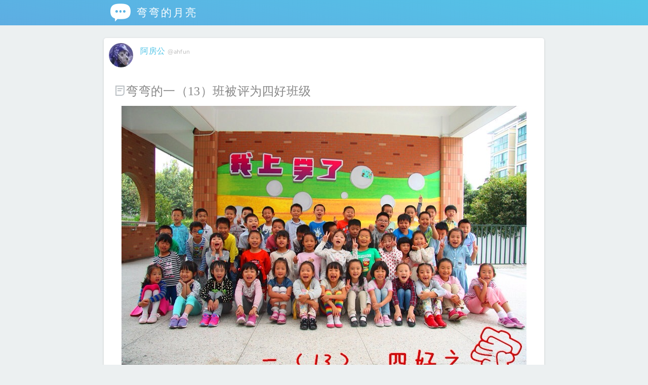

--- FILE ---
content_type: text/html; charset=UTF-8
request_url: https://www.mywanwan.com/1526.html
body_size: 13685
content:
<!DOCTYPE html>
<html lang="zh-Hans">
<head>
<meta http-equiv="Content-Type" content="text/html; charset=UTF-8" />
<meta name="renderer" content="webkit">
<meta name="viewport" content="width=device-width, initial-scale=1, viewport-fit=cover, shrink-to-fit=no" />
<meta name="apple-mobile-web-app-status-bar-style" content="black" />
<meta name="mobile-web-app-capable" content="yes" />
<meta name="apple-mobile-web-app-capable" content="yes" />
<meta name="apple-mobile-web-app-title" content="KeepMins" />
<meta name="application-name" content="弯弯的月亮">
<meta name="msapplication-starturl" content="https://www.mywanwan.com/">
<meta name="theme-color" content="#1a1a1c" />
<meta name="twitter:image" content="http://www.mywanwan.com/wp-content/uploads/2014/09/IMG_1524.jpg" />
<link rel="apple-touch-icon-precomposed" href="https://www.mywanwan.com/wp-content/themes/keep-minutes-2/assets/images/iosicon.png">
<link rel="manifest" href="https://www.mywanwan.com/wp-content/themes/keep-minutes-2/manifest.json.php">
<title>弯弯的一（13）班被评为四好班级 &#8211; 弯弯的月亮</title>
<meta name='robots' content='max-image-preview:large' />
<script>
var ajaxUrl                 = "https://www.mywanwan.com/wp-admin/admin-ajax.php?p2ajax=true";
var ajaxReadUrl             = "https://www.mywanwan.com/feed/p2.ajax?p2ajax=true";
var updateRate              = "30000"; // 30 seconds
var nonce                   = "f978246f16";
var login_url               = "https://www.mywanwan.com/wp-login.php?redirect_to=https%3A%2F%2Fwww.mywanwan.com%2F1526.html";
var templateDir             = "https://www.mywanwan.com/wp-content/themes/keep-minutes-2";
var isFirstFrontPage        = 0;
var isFrontPage             = 0;
var isSingle                = 1;
var isPage                  = 0;
var pageTemplate	        = "page";
var isArchive		        = 0;
var isSearch		        = 0;
var isUserLoggedIn          = 0;
var prologueTagsuggest      = 1;
var prologuePostsUpdates    = 1;
var prologueCommentsUpdates = 1;
var lastPostId 				= 2298;
var getPostsUpdate          = 0;
var getCommentsUpdate       = 0;
var hasIdentity				= 0;
var mediabox       			= 0;
var inlineEditPosts         = 1;
var inlineEditComments      = 1;
var wpUrl                   = "https://www.mywanwan.com";
var rssUrl                  = "https://www.mywanwan.com/feed";
var pageLoadTime            = "2026-01-15 18:36:50";
var commentsOnPost          = new Array;
var postsOnPage             = new Array;
var postsOnPageQS           = '';
var currPost                = -1;
var currComment             = -1;
var commentLoop             = false;
var lcwidget                = false;
var hidecomments            = false;
var commentsLists           = '';
var newUnseenUpdates        = 0;
var mentionData             = null;
var p2CurrentVersion        = 6;
var p2StoredVersion         = 6;
var wpLocale 				= {"month":["1 \u6708","2 \u6708","3 \u6708","4 \u6708","5 \u6708","6 \u6708","7 \u6708","8 \u6708","9 \u6708","10 \u6708","11 \u6708","12 \u6708"],"monthabbrev":["1 \u6708","2 \u6708","3 \u6708","4 \u6708","5 \u6708","6 \u6708","7 \u6708","8 \u6708","9 \u6708","10 \u6708","11 \u6708","12 \u6708"],"weekday":["\u661f\u671f\u65e5","\u661f\u671f\u4e00","\u661f\u671f\u4e8c","\u661f\u671f\u4e09","\u661f\u671f\u56db","\u661f\u671f\u4e94","\u661f\u671f\u516d"],"weekdayabbrev":["\u5468\u65e5","\u5468\u4e00","\u5468\u4e8c","\u5468\u4e09","\u5468\u56db","\u5468\u4e94","\u5468\u516d"]};
</script>
<link rel='dns-prefetch' href='//www.mywanwan.com' />
<link rel='dns-prefetch' href='//cdn.staticfile.org' />
<link rel="alternate" type="application/rss+xml" title="弯弯的月亮 &raquo; Feed" href="https://www.mywanwan.com/feed" />
<link rel="alternate" type="application/rss+xml" title="弯弯的月亮 &raquo; 评论 Feed" href="https://www.mywanwan.com/comments/feed" />
<link rel="alternate" type="application/rss+xml" title="弯弯的月亮 &raquo; 弯弯的一（13）班被评为四好班级 评论 Feed" href="https://www.mywanwan.com/1526.html/feed" />
<link rel="alternate" title="oEmbed (JSON)" type="application/json+oembed" href="https://www.mywanwan.com/wp-json/oembed/1.0/embed?url=https%3A%2F%2Fwww.mywanwan.com%2F1526.html" />
<link rel="alternate" title="oEmbed (XML)" type="text/xml+oembed" href="https://www.mywanwan.com/wp-json/oembed/1.0/embed?url=https%3A%2F%2Fwww.mywanwan.com%2F1526.html&#038;format=xml" />
<style id='wp-img-auto-sizes-contain-inline-css'>
img:is([sizes=auto i],[sizes^="auto," i]){contain-intrinsic-size:3000px 1500px}
/*# sourceURL=wp-img-auto-sizes-contain-inline-css */
</style>
<style id='wp-emoji-styles-inline-css'>

	img.wp-smiley, img.emoji {
		display: inline !important;
		border: none !important;
		box-shadow: none !important;
		height: 1em !important;
		width: 1em !important;
		margin: 0 0.07em !important;
		vertical-align: -0.1em !important;
		background: none !important;
		padding: 0 !important;
	}
/*# sourceURL=wp-emoji-styles-inline-css */
</style>
<style id='wp-block-library-inline-css'>
:root{--wp-block-synced-color:#7a00df;--wp-block-synced-color--rgb:122,0,223;--wp-bound-block-color:var(--wp-block-synced-color);--wp-editor-canvas-background:#ddd;--wp-admin-theme-color:#007cba;--wp-admin-theme-color--rgb:0,124,186;--wp-admin-theme-color-darker-10:#006ba1;--wp-admin-theme-color-darker-10--rgb:0,107,160.5;--wp-admin-theme-color-darker-20:#005a87;--wp-admin-theme-color-darker-20--rgb:0,90,135;--wp-admin-border-width-focus:2px}@media (min-resolution:192dpi){:root{--wp-admin-border-width-focus:1.5px}}.wp-element-button{cursor:pointer}:root .has-very-light-gray-background-color{background-color:#eee}:root .has-very-dark-gray-background-color{background-color:#313131}:root .has-very-light-gray-color{color:#eee}:root .has-very-dark-gray-color{color:#313131}:root .has-vivid-green-cyan-to-vivid-cyan-blue-gradient-background{background:linear-gradient(135deg,#00d084,#0693e3)}:root .has-purple-crush-gradient-background{background:linear-gradient(135deg,#34e2e4,#4721fb 50%,#ab1dfe)}:root .has-hazy-dawn-gradient-background{background:linear-gradient(135deg,#faaca8,#dad0ec)}:root .has-subdued-olive-gradient-background{background:linear-gradient(135deg,#fafae1,#67a671)}:root .has-atomic-cream-gradient-background{background:linear-gradient(135deg,#fdd79a,#004a59)}:root .has-nightshade-gradient-background{background:linear-gradient(135deg,#330968,#31cdcf)}:root .has-midnight-gradient-background{background:linear-gradient(135deg,#020381,#2874fc)}:root{--wp--preset--font-size--normal:16px;--wp--preset--font-size--huge:42px}.has-regular-font-size{font-size:1em}.has-larger-font-size{font-size:2.625em}.has-normal-font-size{font-size:var(--wp--preset--font-size--normal)}.has-huge-font-size{font-size:var(--wp--preset--font-size--huge)}.has-text-align-center{text-align:center}.has-text-align-left{text-align:left}.has-text-align-right{text-align:right}.has-fit-text{white-space:nowrap!important}#end-resizable-editor-section{display:none}.aligncenter{clear:both}.items-justified-left{justify-content:flex-start}.items-justified-center{justify-content:center}.items-justified-right{justify-content:flex-end}.items-justified-space-between{justify-content:space-between}.screen-reader-text{border:0;clip-path:inset(50%);height:1px;margin:-1px;overflow:hidden;padding:0;position:absolute;width:1px;word-wrap:normal!important}.screen-reader-text:focus{background-color:#ddd;clip-path:none;color:#444;display:block;font-size:1em;height:auto;left:5px;line-height:normal;padding:15px 23px 14px;text-decoration:none;top:5px;width:auto;z-index:100000}html :where(.has-border-color){border-style:solid}html :where([style*=border-top-color]){border-top-style:solid}html :where([style*=border-right-color]){border-right-style:solid}html :where([style*=border-bottom-color]){border-bottom-style:solid}html :where([style*=border-left-color]){border-left-style:solid}html :where([style*=border-width]){border-style:solid}html :where([style*=border-top-width]){border-top-style:solid}html :where([style*=border-right-width]){border-right-style:solid}html :where([style*=border-bottom-width]){border-bottom-style:solid}html :where([style*=border-left-width]){border-left-style:solid}html :where(img[class*=wp-image-]){height:auto;max-width:100%}:where(figure){margin:0 0 1em}html :where(.is-position-sticky){--wp-admin--admin-bar--position-offset:var(--wp-admin--admin-bar--height,0px)}@media screen and (max-width:600px){html :where(.is-position-sticky){--wp-admin--admin-bar--position-offset:0px}}

/*# sourceURL=wp-block-library-inline-css */
</style><style id='global-styles-inline-css'>
:root{--wp--preset--aspect-ratio--square: 1;--wp--preset--aspect-ratio--4-3: 4/3;--wp--preset--aspect-ratio--3-4: 3/4;--wp--preset--aspect-ratio--3-2: 3/2;--wp--preset--aspect-ratio--2-3: 2/3;--wp--preset--aspect-ratio--16-9: 16/9;--wp--preset--aspect-ratio--9-16: 9/16;--wp--preset--color--black: #000000;--wp--preset--color--cyan-bluish-gray: #abb8c3;--wp--preset--color--white: #ffffff;--wp--preset--color--pale-pink: #f78da7;--wp--preset--color--vivid-red: #cf2e2e;--wp--preset--color--luminous-vivid-orange: #ff6900;--wp--preset--color--luminous-vivid-amber: #fcb900;--wp--preset--color--light-green-cyan: #7bdcb5;--wp--preset--color--vivid-green-cyan: #00d084;--wp--preset--color--pale-cyan-blue: #8ed1fc;--wp--preset--color--vivid-cyan-blue: #0693e3;--wp--preset--color--vivid-purple: #9b51e0;--wp--preset--gradient--vivid-cyan-blue-to-vivid-purple: linear-gradient(135deg,rgb(6,147,227) 0%,rgb(155,81,224) 100%);--wp--preset--gradient--light-green-cyan-to-vivid-green-cyan: linear-gradient(135deg,rgb(122,220,180) 0%,rgb(0,208,130) 100%);--wp--preset--gradient--luminous-vivid-amber-to-luminous-vivid-orange: linear-gradient(135deg,rgb(252,185,0) 0%,rgb(255,105,0) 100%);--wp--preset--gradient--luminous-vivid-orange-to-vivid-red: linear-gradient(135deg,rgb(255,105,0) 0%,rgb(207,46,46) 100%);--wp--preset--gradient--very-light-gray-to-cyan-bluish-gray: linear-gradient(135deg,rgb(238,238,238) 0%,rgb(169,184,195) 100%);--wp--preset--gradient--cool-to-warm-spectrum: linear-gradient(135deg,rgb(74,234,220) 0%,rgb(151,120,209) 20%,rgb(207,42,186) 40%,rgb(238,44,130) 60%,rgb(251,105,98) 80%,rgb(254,248,76) 100%);--wp--preset--gradient--blush-light-purple: linear-gradient(135deg,rgb(255,206,236) 0%,rgb(152,150,240) 100%);--wp--preset--gradient--blush-bordeaux: linear-gradient(135deg,rgb(254,205,165) 0%,rgb(254,45,45) 50%,rgb(107,0,62) 100%);--wp--preset--gradient--luminous-dusk: linear-gradient(135deg,rgb(255,203,112) 0%,rgb(199,81,192) 50%,rgb(65,88,208) 100%);--wp--preset--gradient--pale-ocean: linear-gradient(135deg,rgb(255,245,203) 0%,rgb(182,227,212) 50%,rgb(51,167,181) 100%);--wp--preset--gradient--electric-grass: linear-gradient(135deg,rgb(202,248,128) 0%,rgb(113,206,126) 100%);--wp--preset--gradient--midnight: linear-gradient(135deg,rgb(2,3,129) 0%,rgb(40,116,252) 100%);--wp--preset--font-size--small: 13px;--wp--preset--font-size--medium: 20px;--wp--preset--font-size--large: 36px;--wp--preset--font-size--x-large: 42px;--wp--preset--spacing--20: 0.44rem;--wp--preset--spacing--30: 0.67rem;--wp--preset--spacing--40: 1rem;--wp--preset--spacing--50: 1.5rem;--wp--preset--spacing--60: 2.25rem;--wp--preset--spacing--70: 3.38rem;--wp--preset--spacing--80: 5.06rem;--wp--preset--shadow--natural: 6px 6px 9px rgba(0, 0, 0, 0.2);--wp--preset--shadow--deep: 12px 12px 50px rgba(0, 0, 0, 0.4);--wp--preset--shadow--sharp: 6px 6px 0px rgba(0, 0, 0, 0.2);--wp--preset--shadow--outlined: 6px 6px 0px -3px rgb(255, 255, 255), 6px 6px rgb(0, 0, 0);--wp--preset--shadow--crisp: 6px 6px 0px rgb(0, 0, 0);}:where(.is-layout-flex){gap: 0.5em;}:where(.is-layout-grid){gap: 0.5em;}body .is-layout-flex{display: flex;}.is-layout-flex{flex-wrap: wrap;align-items: center;}.is-layout-flex > :is(*, div){margin: 0;}body .is-layout-grid{display: grid;}.is-layout-grid > :is(*, div){margin: 0;}:where(.wp-block-columns.is-layout-flex){gap: 2em;}:where(.wp-block-columns.is-layout-grid){gap: 2em;}:where(.wp-block-post-template.is-layout-flex){gap: 1.25em;}:where(.wp-block-post-template.is-layout-grid){gap: 1.25em;}.has-black-color{color: var(--wp--preset--color--black) !important;}.has-cyan-bluish-gray-color{color: var(--wp--preset--color--cyan-bluish-gray) !important;}.has-white-color{color: var(--wp--preset--color--white) !important;}.has-pale-pink-color{color: var(--wp--preset--color--pale-pink) !important;}.has-vivid-red-color{color: var(--wp--preset--color--vivid-red) !important;}.has-luminous-vivid-orange-color{color: var(--wp--preset--color--luminous-vivid-orange) !important;}.has-luminous-vivid-amber-color{color: var(--wp--preset--color--luminous-vivid-amber) !important;}.has-light-green-cyan-color{color: var(--wp--preset--color--light-green-cyan) !important;}.has-vivid-green-cyan-color{color: var(--wp--preset--color--vivid-green-cyan) !important;}.has-pale-cyan-blue-color{color: var(--wp--preset--color--pale-cyan-blue) !important;}.has-vivid-cyan-blue-color{color: var(--wp--preset--color--vivid-cyan-blue) !important;}.has-vivid-purple-color{color: var(--wp--preset--color--vivid-purple) !important;}.has-black-background-color{background-color: var(--wp--preset--color--black) !important;}.has-cyan-bluish-gray-background-color{background-color: var(--wp--preset--color--cyan-bluish-gray) !important;}.has-white-background-color{background-color: var(--wp--preset--color--white) !important;}.has-pale-pink-background-color{background-color: var(--wp--preset--color--pale-pink) !important;}.has-vivid-red-background-color{background-color: var(--wp--preset--color--vivid-red) !important;}.has-luminous-vivid-orange-background-color{background-color: var(--wp--preset--color--luminous-vivid-orange) !important;}.has-luminous-vivid-amber-background-color{background-color: var(--wp--preset--color--luminous-vivid-amber) !important;}.has-light-green-cyan-background-color{background-color: var(--wp--preset--color--light-green-cyan) !important;}.has-vivid-green-cyan-background-color{background-color: var(--wp--preset--color--vivid-green-cyan) !important;}.has-pale-cyan-blue-background-color{background-color: var(--wp--preset--color--pale-cyan-blue) !important;}.has-vivid-cyan-blue-background-color{background-color: var(--wp--preset--color--vivid-cyan-blue) !important;}.has-vivid-purple-background-color{background-color: var(--wp--preset--color--vivid-purple) !important;}.has-black-border-color{border-color: var(--wp--preset--color--black) !important;}.has-cyan-bluish-gray-border-color{border-color: var(--wp--preset--color--cyan-bluish-gray) !important;}.has-white-border-color{border-color: var(--wp--preset--color--white) !important;}.has-pale-pink-border-color{border-color: var(--wp--preset--color--pale-pink) !important;}.has-vivid-red-border-color{border-color: var(--wp--preset--color--vivid-red) !important;}.has-luminous-vivid-orange-border-color{border-color: var(--wp--preset--color--luminous-vivid-orange) !important;}.has-luminous-vivid-amber-border-color{border-color: var(--wp--preset--color--luminous-vivid-amber) !important;}.has-light-green-cyan-border-color{border-color: var(--wp--preset--color--light-green-cyan) !important;}.has-vivid-green-cyan-border-color{border-color: var(--wp--preset--color--vivid-green-cyan) !important;}.has-pale-cyan-blue-border-color{border-color: var(--wp--preset--color--pale-cyan-blue) !important;}.has-vivid-cyan-blue-border-color{border-color: var(--wp--preset--color--vivid-cyan-blue) !important;}.has-vivid-purple-border-color{border-color: var(--wp--preset--color--vivid-purple) !important;}.has-vivid-cyan-blue-to-vivid-purple-gradient-background{background: var(--wp--preset--gradient--vivid-cyan-blue-to-vivid-purple) !important;}.has-light-green-cyan-to-vivid-green-cyan-gradient-background{background: var(--wp--preset--gradient--light-green-cyan-to-vivid-green-cyan) !important;}.has-luminous-vivid-amber-to-luminous-vivid-orange-gradient-background{background: var(--wp--preset--gradient--luminous-vivid-amber-to-luminous-vivid-orange) !important;}.has-luminous-vivid-orange-to-vivid-red-gradient-background{background: var(--wp--preset--gradient--luminous-vivid-orange-to-vivid-red) !important;}.has-very-light-gray-to-cyan-bluish-gray-gradient-background{background: var(--wp--preset--gradient--very-light-gray-to-cyan-bluish-gray) !important;}.has-cool-to-warm-spectrum-gradient-background{background: var(--wp--preset--gradient--cool-to-warm-spectrum) !important;}.has-blush-light-purple-gradient-background{background: var(--wp--preset--gradient--blush-light-purple) !important;}.has-blush-bordeaux-gradient-background{background: var(--wp--preset--gradient--blush-bordeaux) !important;}.has-luminous-dusk-gradient-background{background: var(--wp--preset--gradient--luminous-dusk) !important;}.has-pale-ocean-gradient-background{background: var(--wp--preset--gradient--pale-ocean) !important;}.has-electric-grass-gradient-background{background: var(--wp--preset--gradient--electric-grass) !important;}.has-midnight-gradient-background{background: var(--wp--preset--gradient--midnight) !important;}.has-small-font-size{font-size: var(--wp--preset--font-size--small) !important;}.has-medium-font-size{font-size: var(--wp--preset--font-size--medium) !important;}.has-large-font-size{font-size: var(--wp--preset--font-size--large) !important;}.has-x-large-font-size{font-size: var(--wp--preset--font-size--x-large) !important;}
/*# sourceURL=global-styles-inline-css */
</style>

<style id='classic-theme-styles-inline-css'>
/*! This file is auto-generated */
.wp-block-button__link{color:#fff;background-color:#32373c;border-radius:9999px;box-shadow:none;text-decoration:none;padding:calc(.667em + 2px) calc(1.333em + 2px);font-size:1.125em}.wp-block-file__button{background:#32373c;color:#fff;text-decoration:none}
/*# sourceURL=/wp-includes/css/classic-themes.min.css */
</style>
<link rel='stylesheet' id='smartideo_css-css' href='https://www.mywanwan.com/wp-content/plugins/smartideo/static/smartideo.css?ver=2.8.1' media='screen' />
<link rel='stylesheet' id='keep-minutes-2-css' href='https://www.mywanwan.com/wp-content/themes/keep-minutes-2/style.css?ver=2.9.15.4' media='all' />
<link rel='stylesheet' id='iconfont-css' href='https://www.mywanwan.com/wp-content/themes/keep-minutes-2/assets/fonts/iconfont.css?ver=2.9.15.4' media='all' />
<link rel='stylesheet' id='qweather-css' href='https://www.mywanwan.com/wp-content/themes/keep-minutes-2/assets/fonts/qweather-icons.css?ver=2.9.15.4' media='all' />
<link rel='stylesheet' id='main-css' href='https://www.mywanwan.com/wp-content/themes/keep-minutes-2/assets/css/main.min.css?ver=2.9.15.4' media='all' />
<link rel='stylesheet' id='block-gallery-css' href='https://www.mywanwan.com/wp-includes/blocks/gallery/style.min.css?ver=2.9.15.4' media='all' />
<link rel='stylesheet' id='block-gallery-theme-css' href='https://www.mywanwan.com/wp-includes/blocks/gallery/theme.min.css?ver=2.9.15.4' media='all' />
<link rel='stylesheet' id='block-image-css' href='https://www.mywanwan.com/wp-includes/blocks/image/style.min.css?ver=2.9.15.4' media='all' />
<link rel='stylesheet' id='block-image-theme-css' href='https://www.mywanwan.com/wp-includes/blocks/image/theme.min.css?ver=2.9.15.4' media='all' />
<link rel='stylesheet' id='dark-css' href='https://www.mywanwan.com/wp-content/themes/keep-minutes-2/assets/css/dark.min.css?ver=2.9.15.4' media='all' />
<script src="//cdn.staticfile.org/jquery/3.6.0/jquery.min.js?ver=3.6.0" id="jquery-core-js"></script>
<script src="//cdn.staticfile.org/jquery-migrate/3.3.2/jquery-migrate.min.js?ver=3.3.2" id="jquery-migrate-js"></script>
<script src="https://www.mywanwan.com/wp-includes/js/jquery/jquery.color.min.js?ver=3.0.0" id="jquery-color-js"></script>
<script src="https://www.mywanwan.com/wp-includes/js/comment-reply.min.js?ver=6.9" id="comment-reply-js" defer data-wp-strategy="async" data-wp-fetchpriority="low"></script>
<script src="https://www.mywanwan.com/wp-content/themes/keep-minutes-2/assets/js/venobox.min.js?ver=2.0.4" id="venobox-js"></script>
<script id="utils-js-extra">
var userSettings = {"url":"/","uid":"0","time":"1768502210","secure":"1"};
//# sourceURL=utils-js-extra
</script>
<script src="https://www.mywanwan.com/wp-includes/js/utils.min.js?ver=6.9" id="utils-js"></script>
<script src="https://www.mywanwan.com/wp-content/themes/keep-minutes-2/assets/js/jquery.scrollTo-min.js?ver=2.1.2" id="scrollit-js"></script>
<script src="https://www.mywanwan.com/wp-content/themes/keep-minutes-2/assets/js/wp-locale.js?ver=20191003" id="wp-locale-js"></script>
<script src="https://www.mywanwan.com/wp-content/themes/keep-minutes-2/assets/js/animsition.min.js?ver=4.0.2" id="animsition-js"></script>
<script id="kmjs-js-extra">
var p2txt = {"ajaxurl":"https://www.mywanwan.com/wp-admin/admin-ajax.php","sitename":"\u5f2f\u5f2f\u7684\u6708\u4eae","language":"zh_CN","logout_url":"https://www.mywanwan.com/wp-login.php?action=logout&redirect_to=https%3A%2F%2Fwww.mywanwan.com&_wpnonce=7c963b1a66","logout_confirm":"\u786e\u5b9a\u8981\u6ce8\u9500\u5417\uff1f","logout":"\u6ce8\u9500","icon":"https://www.mywanwan.com/wp-content/themes/keep-minutes-2/i/iosicon.png","tags":"\u003Cbr /\u003E\u6807\u7b7e\uff1a","tagit":"\u6807\u7b7e","citation":"\u6765\u6e90/\u4f5c\u8005","title":"\u6807\u9898","enter_url":"\u8bf7\u8f93\u5165\u94fe\u63a5\u5730\u5740\u3002","enter_percent":"\u8f93\u5165\u767e\u5206\u6570\uff0c\u53ea\u63a5\u53d7\u6570\u5b57\u3002","number_only":"\u4f60\u5fc5\u987b\u8f93\u5165\u6570\u5b57\u3002","create_poll":"\u521b\u5efa\u6295\u7968","create_list":"\u521b\u5efa\u5217\u8868","poll_error":"\u81f3\u5c11\u9700\u89812\u4e2a\u6709\u6548\u7684\u9009\u9879\u3002","error":"\u9519\u8bef","choice":"\u9009\u9879","list":"\u5217\u8868","goto_homepage":"\u4e3b\u9875","n_new_updates":"%d \u6761\u65b0\u7684\u5fae\u6587","n_new_comments":"%d \u6761\u65b0\u8bc4\u8bba","jump_to_top":"\u56de\u9876\u90e8","not_posted_error":"\u51fa\u9519\u4e86\uff0c\u5f88\u9057\u61be\u4f60\u7684\u5fae\u6587\u6ca1\u53d1\u51fa\u53bb","update_posted":"\u4f60\u7684\u5fae\u6587\u5df2\u53d1\u5e03","loading":"\u8f7d\u5165\u4e2d...","ok":"\u786e\u5b9a","cancel":"\u53d6\u6d88","save":"\u4fdd\u5b58","like":"\u559c\u6b22","required_field":"\u5fc5\u586b\u9879\u4e0d\u80fd\u4e3a\u7a7a\u3002","hide_threads":"\u5185\u5bb9\u4e0d\u80fd\u4e3a\u7a7a\u3002","show_threads":"\u663e\u793a\u6761\u76ee","unsaved_changes":"\u5982\u679c\u7ee7\u7eed\uff0c\u4f60\u7684\u8bc4\u8bba\u6216\u5fae\u6587\u5c06\u4f1a\u4e22\u5931\u3002","date_time_format":"%1$s %2$s","url_empty":"\u672a\u586b\u5199\u7f51\u5740\u6216\u7f51\u5740\u683c\u5f0f\u9519\u8bef\u3002","input_wrong":"\u60a8\u7684\u8f93\u5165\u6709\u8bef\uff0c\u8bf7\u91cd\u8bd5\u3002","read_more":"\u9605\u8bfb\u66f4\u591a","read_less":"\u6536\u8d77","date_format":"Y\u5e74n\u6708j\u65e5","time_format":"H:i","image_width":"2000","image_quality":"1","max_char":"280","autocomplete_prompt":"\u5728@\u4e4b\u540e\u952e\u5165\u540d\u5b57\u6216\u6635\u79f0\uff0c\u627e\u5230\u5728\u8fd9\u91cc\u7684\u670b\u53cb","no_matches":"\u4e0d\u5339\u914d.","admin_bar":"\u8bf7\u5728\u540e\u53f0 - \u7528\u6237 - \u4e2a\u4eba\u8d44\u6599\u5904\u5173\u95ed\u5de5\u5177\u680f\u3002","comment_cancel_ays":"\u4f60\u786e\u5b9a\u8981\u6e05\u9664\u5417\uff1f\u6240\u6709\u5185\u5bb9\u5c06\u4f1a\u88ab\u5220\u9664\u3002","oops_not_logged_in":"\u5443\uff01\u4f60\u597d\u50cf\u8fd8\u6ca1\u767b\u5f55\u3002","login_failed":"\u9519\u8bef\uff1a\u767b\u5f55\u5931\u8d25\uff0c\u60a8\u6240\u63d0\u4f9b\u7684\u4fe1\u606f\u4e0d\u6b63\u786e\u3002","already_liked":"\u4f60\u5df2\u7ecf\u559c\u6b22\u8fc7\u6b64\u5185\u5bb9\u4e86\u3002","please_log_in":"\u8bf7\u91cd\u65b0\u767b\u5f55","whoops_maybe_offline":"\u68c0\u6d4b\u5230\u672a\u767b\u5f55\u5230\u670d\u52a1\u5668\uff0c\u65f6\u5149\u673a\u8fde\u63a5\u5df2\u65ad\u5f00\u3002","geo_bingmap_key":"","geo_qqmap_key":"HNHBZ-ZC66Q-HIV5K-GBHB2-UGSU2-WDFJW","weather_key":"3236944fcc3c462fa38310de53f5559d","weather_api_host":"","geo_im_here":"\u6211\u5728 ","geo_browser_spt":"\u5f53\u524d\u6d4f\u89c8\u5668\u4e0d\u652f\u6301\u83b7\u53d6\u5730\u7406\u4f4d\u7f6e\u3002","geo_no_permission":"\u6ca1\u6709\u83b7\u53d6\u5730\u7406\u4f4d\u7f6e\u7684\u6743\u9650\u3002","geo_not_avail":"\u5730\u7406\u4f4d\u7f6e\u4e0d\u53ef\u7528\u3002","geo_timeout":"\u5730\u7406\u4f4d\u7f6e\u83b7\u53d6\u8d85\u65f6\u3002","geo_unknow":"\u672a\u77e5\u9519\u8bef\u3002","trash_cofirm":"\u4f60\u786e\u5b9a\u8981\u5c06\u6b64\u9879\u653e\u5165\u56de\u6536\u7ad9\u5417\uff1f","delete_error":"\u9519\u8bef\uff1a\u672a\u7ecf\u6388\u6743\u3002 \u5220\u9664\u5931\u8d25\u3002","upload_title":"\u9009\u62e9\u5982\u4f55\u63d2\u5165\u89c6\u9891","upload_dec":"\u4e0a\u4f20\u89c6\u9891\u5230\u5a92\u4f53\u5e93\u6216\u5728\u8868\u5355\u7c98\u8d34\u89c6\u9891\u5730\u5740\u3002","upload_media_l":"\u5a92\u4f53\u5e93","upload_url":"\u89c6\u9891\u5730\u5740","vote_one":"\u60a8\u53ea\u80fd\u6295\u4e00\u6b21\u7968\u3002","erase":"\u6e05\u9664","nothingToErase":"\u6ca1\u6709\u53ef\u6e05\u9664\u7684\u9879\u3002","set_visitor_id":"\u8bbe\u7f6e\u6211\u7684\u4e34\u65f6\u8eab\u4efd"};
try{convertEntities(p2txt);}catch(e){};;
//# sourceURL=kmjs-js-extra
</script>
<script src="https://www.mywanwan.com/wp-content/themes/keep-minutes-2/assets/js/scripts.min.js?ver=2.9.15.4" id="kmjs-js" defer data-wp-strategy="defer"></script>
<link rel="https://api.w.org/" href="https://www.mywanwan.com/wp-json/" /><link rel="alternate" title="JSON" type="application/json" href="https://www.mywanwan.com/wp-json/wp/v2/posts/1526" /><link rel="EditURI" type="application/rsd+xml" title="RSD" href="https://www.mywanwan.com/xmlrpc.php?rsd" />
<meta name="generator" content="WordPress 6.9" />
<link rel="canonical" href="https://www.mywanwan.com/1526.html" />
<link rel='shortlink' href='https://www.mywanwan.com/?p=1526' />
<style type="text/css">
.is-js .hide-if-js {
	display: none;
}
.p2-task-list ul {
	margin-left: 0 !important;
}
.p2-task-list ul ul {
	margin-left: 20px !important;
}
.p2-task-list li {
	list-style: none;
}
</style>
<script type="text/javascript">
jQuery( function( $ ) {
	$( 'body' )
		.addClass( 'is-js' )
		.delegate( '.p2-task-list :checkbox', 'click', function() {
			var $this = $( this ),
			    $li = $this.parents( 'li:first' ),
			    $form = $this.parents( 'form:first' ),
			    data = $li.find( ':input' ).serialize(),
			    colorEl = $li, origColor = $li.css( 'background-color' ), color;

			while ( colorEl.get(0).tagName && colorEl.css( 'background-color' ).match( /^\s*(rgba\s*\(\s*0+\s*,\s*0+\s*,\s*0+\s*,\s*0+\s*\)|transparent)\s*$/ ) ) {
				colorEl = colorEl.parent();
			}

			color = colorEl.get(0).tagName ? colorEl.css( 'background-color' ) : '#ffffff';

			data += '&ajax=1&' + $form.find( '.submit :input' ).serialize();

			$.post( $form.attr( 'action' ), data, function( response ) {
				if ( '1' === response )
					$li.css( 'background-color', '#F6F3D1' ).animate( { backgroundColor: color }, 'slow', function() { $li.css( 'background-color', origColor ); } );
			} );
	} );
} );
</script>
	<style id="p2-header-style" type="text/css">
		</style>
<link rel="icon" href="https://www.mywanwan.com/wp-content/uploads/2020/12/cropped-cropped-ahfun-32x32.png" sizes="32x32" />
<link rel="icon" href="https://www.mywanwan.com/wp-content/uploads/2020/12/cropped-cropped-ahfun-192x192.png" sizes="192x192" />
<link rel="apple-touch-icon" href="https://www.mywanwan.com/wp-content/uploads/2020/12/cropped-cropped-ahfun-180x180.png" />
<meta name="msapplication-TileImage" content="https://www.mywanwan.com/wp-content/uploads/2020/12/cropped-cropped-ahfun-270x270.png" />
</head>
<body class="wp-singular post-template-default single single-post postid-1526 single-format-standard wp-embed-responsive wp-theme-keep-minutes-2">
<header id="header">
	<div class="sleeve">
		<h1>
		<a href="https://www.mywanwan.com/" class="siteicon">
				<i class="icon iconfont">&#xe621;</i>
				弯弯的月亮</a>
		</h1>
			</div>
</header>
<div class="skeleton-loader">
	<div class="skeleton"><div class="skeleton__block"></div><div class="skeleton__block"></div><div class="skeleton__block"></div></div></div>
<div id="body" class="animsition">
 <div id="wrapper">
<div id="search-container">
<form role="search" method="get" class="search-form" action="https://www.mywanwan.com/">
				<label>
					<span class="screen-reader-text">搜索：</span>
					<input type="search" class="search-field" placeholder="搜索&hellip;" value="" name="s" />
				</label>
				<input type="submit" class="search-submit" value="搜索" />
			</form></div><div class="sleeve_main">
	<main>
										<section id="postlist">
			    		<article id="prologue-1526" class="tile ahfun post-1526 post type-post status-publish format-standard hentry category-video">
			<a href="https://www.mywanwan.com/author/ahfun" title="捕手 阿房公 ( @ahfun )" class="post-avatar">
			<img alt='阿房公' src='https://weavatar.com/avatar/e08de0b0b7af3165216e3d121e094f901da610f9a4b3ff33368cdc02ba21864d?s=48&#038;d=monsterid&#038;r=g' srcset='https://weavatar.com/avatar/e08de0b0b7af3165216e3d121e094f901da610f9a4b3ff33368cdc02ba21864d?s=96&#038;d=monsterid&#038;r=g 2x' class='avatar avatar-48 photo' height='48' width='48' decoding='async'/>		</a>
		

		<div class="authorname">
			<a href="https://www.mywanwan.com/author/ahfun" title="捕手 阿房公 ( @ahfun )">阿房公</a><span class="atname">@ahfun</span>
			<p class="ptime">2014年9月24日</p>
		</div>
			<div id="content-1526" class="postcontent">
	<h2 class="artcle-title iconfont icon-doc-f">弯弯的一（13）班被评为四好班级</h2><p><a href="https://www.mywanwan.com/wp-content/uploads/2014/09/IMG_1524.jpg" class="venobox" data-gall="1526" title="弯弯的一（13）班被评为四好班级"><img decoding="async" src="https://www.mywanwan.com/wp-content/uploads/2014/09/IMG_1524.jpg" alt="IMG_1524.JPG" class="alignnone size-full" /></a></p>
<p><a href="https://www.mywanwan.com/wp-content/uploads/2014/09/IMG_1519.jpg" class="venobox" data-gall="1526" title="弯弯的一（13）班被评为四好班级"><img decoding="async" src="https://www.mywanwan.com/wp-content/uploads/2014/09/IMG_1519.jpg" alt="IMG_1519.JPG" class="alignnone size-full" /></a></p>

		</div>

	
	<div class="likes"></div>
			
		<div id="share-container">
<div class="bdsharebuttonbox">
			<a rel="external nofollow" title="分享到新浪微博" href="http://service.weibo.com/share/share.php?url=https://www.mywanwan.com/1526.html&appkey=&title=&#x300A;弯弯的一（13）班被评为四好班级&#x300B;&ralateUid=&language=&searchPic=true" target="_blank" class="bds_tsina" ></a>
		<a rel="external nofollow" title="分享到豆瓣" href="https://www.douban.com/share/service?href=https://www.mywanwan.com/1526.html&name=弯弯的一（13）班被评为四好班级&sel=&v=1" target="_blank" class="bds_douban"></a>
		<a rel="external nofollow" title="分享到QQ" href="http://connect.qq.com/widget/shareqq/index.html?title=弯弯的一（13）班被评为四好班级&url=https://www.mywanwan.com/1526.html&desc=&;pics=&site=弯弯的月亮" target="_blank" class="bds_sqq"></a>
		<a title="分享到微信" href="#" class="bds_weixin" id="weixin"></a>	<a rel="external nofollow" title="分享到Twitter" href="https://twitter.com/intent/tweet?text=&#x300A;弯弯的一（13）班被评为四好班级&#x300B;&url=https://www.mywanwan.com/1526.html&original_referer=https://www.mywanwan.com/1526.html" target="_blank" class="bds_twi"></a>
	<a rel="external nofollow" title="分享到Facebook" href="https://www.facebook.com/dialog/share?app_id=448647128953078&display=popup&href=https://www.mywanwan.com/1526.html&redirect_uri=https://www.mywanwan.com/1526.html" target="_blank" class="bds_fbook"></a>
</div>

	</div>

	<div class="bottom-of-entry"><span class="meta">
			<span class="btmtim" title="2014-09-24 21:09">2014年9月24日</span>
			<span class="actions">
<!--permalink-->
				<!--comment-->
				<a rel='nofollow' title='回复' class='comment-reply-link' href='https://www.mywanwan.com/1526.html#respond' onclick='return addComment.moveForm( "comments-1526", "0", "respond", "1526" )'><span class="iconfont icon-comment"></span></a>
<!--Share-->
								<a class="top_action share" id="share" href="#"><span class="iconfont icon-share"></span></a>
				<!--Repost-->
				<!--Like-->
				<a href="#" class="top_action post-love-link" id="zoomarts-love-1526" title="喜欢"><span class="iconfont icon-heart"></span><span class="ab-label"></span></a><!--more-action-->
						</span>
		</span>
		</div>
	
<ul id="comments-1526" class="commentlist inlinecomments">
</ul>
			<div class="respond-wrap" style="display: none; ">
					<div id="respond" class="comment-respond">
		<h3 id="reply-title" class="comment-reply-title">回复 <small><a rel="nofollow" id="cancel-comment-reply-link" href="/1526.html#respond" style="display:none;">取消回复</a></small></h3><form action="https://www.mywanwan.com/wp-comments-post.php" method="post" id="commentform" class="comment-form"><label class="post-error" for="comment" id="commenttext_error"></label><p class="comment-notes"></p><div class="form"><textarea id="comment" name="comment"></textarea></div><span class="progress spinner-comment-new"></span><p class="comment-form-author"><label for="author">名字</label> <input id="author" name="author" type="text" value="" size="30" maxlength="245" /></p>
<p class="comment-form-email"><label for="email">电子邮件</label> <input id="email" name="email" type="email" value="" size="30" maxlength="100" /></p>
<p class="comment-form-cookies-consent"><input id="wp-comment-cookies-consent" name="wp-comment-cookies-consent" type="checkbox" value="yes" /><label for="wp-comment-cookies-consent">记住我</label></p>
<p class="form-submit"><input name="submit" type="submit" id="comment-submit" class="submit" value="回复" /> <input type='hidden' name='comment_post_ID' value='1526' id='comment_post_ID' />
<input type='hidden' name='comment_parent' id='comment_parent' value='0' />
</p><p style="display: none;"><input type="hidden" id="akismet_comment_nonce" name="akismet_comment_nonce" value="716d59ce7e" /></p><p style="display: none !important;" class="akismet-fields-container" data-prefix="ak_"><label>&#916;<textarea name="ak_hp_textarea" cols="45" rows="8" maxlength="100"></textarea></label><input type="hidden" id="ak_js_1" name="ak_js" value="65"/><script>document.getElementById( "ak_js_1" ).setAttribute( "value", ( new Date() ).getTime() );</script></p></form>	</div><!-- #respond -->
	<p class="akismet_comment_form_privacy_notice">这个站点使用 Akismet 来减少垃圾评论。<a href="https://akismet.com/privacy/" target="_blank" rel="nofollow noopener">了解你的评论数据如何被处理</a>。</p>			</div></article>
					</section>
					<div class="navigation">
				<p class="nav-older"><a href="https://www.mywanwan.com/1521.html" rel="prev"><span class="larrow-icon"></span></a></p>
				<p class="nav-newer"><a href="https://www.mywanwan.com/1528.html" rel="next"><span class="rarrow-icon"></span></a></p>
			</div>
							<main> <!-- main -->
</div> <!-- sleeve -->

<!-- // Infinite scroll indicator -->
	<div id="infscr-loading" class="page-load-status" >
	<p class="infinite-scroll-request"><img alt="Loading..." src="https://www.mywanwan.com/wp-content/themes/keep-minutes-2/assets/images/loading.svg"><br><span>载入中</sspan></p>
	<p class="infinite-scroll-last">已到底部</p>
	<p class="infinite-scroll-error">没有可加载的页面</p>
	</div>
<div class="clear"></div>
</div> <!-- // wrapper -->
</div><!-- // body -->
<footer>
<p>弯弯的月亮 | All Rights Reserved | Theme by <a href="https://www.dukeyin.com" rel="designer">Duke Yin</a> | <a href="http://beian.miit.gov.cn" rel="nofollow" target="_blank">苏ICP备08006850号-2</a></p>
</footer>
<div id="notify"></div>
<div class="modal" id="qrcode" style="display:none"><canvas id="qr"></canvas></div>
<div id="help">
	<dl class="directions">
		<dt>C</dt><dd>写微文</dd>
		<dt>S</dt><dd>搜索</dd>
		<dt>J</dt><dd>下一篇微文/评论</dd>
		<dt>K</dt> <dd>上一篇微文/评论</dd>
		<dt>R</dt> <dd>回复</dd>
		<dt>E</dt> <dd>编辑</dd>
		<dt>O</dt> <dd>显示隐藏评论</dd>
		<dt>T</dt> <dd>回顶部</dd>
		<dt>L</dt> <dd>登录</dd>
		<dt>H</dt> <dd>显示隐藏帮助</dd>
		<dt>Ctrl+Enter</dt><dd>提交发布</dd>
		<dt>ESC</dt> <dd>取消并清除内容</dd>
	</dl>
</div>
<a id="scroll-to-top" href="#" title="回顶部"><i class="iconfont icon-arrowup"></i></a>
	<div id="visitor_identity_form" class="invisible">
				<div class="temp-identity-modify">
			<div class="identity-info">
					<div class="identity-avatar"><i class="iconfont icon-auther identity-icon"></i></div>
				<div class="identity-input form-field">
					<input type="text" name="name" placeholder="名字" value="" />
					<input type="email" name="email"  placeholder="电子邮件"  value="" />
										<input type="hidden" name="nonce" value="53763ff047" />
					<input type="hidden" name="remove_nonce" value="7f386d1248" />
				</div>
			</div>
			<p class="identity-dec">
			<ul><li>Email地址决定您的 <a href="https://gravatar.com" target="_blank">Gravatar</a>头像且在任何情况下都不会被公开。</li><li>临时身份将会存储在本地浏览器以便您下次评论或点赞。</li></ul>			</p>
			</div>
			<span class="progress spinner-dialog"></span>
	</div>
<script type="speculationrules">
{"prefetch":[{"source":"document","where":{"and":[{"href_matches":"/*"},{"not":{"href_matches":["/wp-*.php","/wp-admin/*","/wp-content/uploads/*","/wp-content/*","/wp-content/plugins/*","/wp-content/themes/keep-minutes-2/*","/*\\?(.+)"]}},{"not":{"selector_matches":"a[rel~=\"nofollow\"]"}},{"not":{"selector_matches":".no-prefetch, .no-prefetch a"}}]},"eagerness":"conservative"}]}
</script>

	<script>
		jQuery( document ).ready( function( $ ) {
			function hideComments() {
				$('.commentlist').slideUp(200);
				$('.discussion').slideDown(200);
			}
			function showComments() {
				$('.commentlist').slideDown(200);
				$('.discussion').slideUp(200);
			}
			
			$( "#togglecomments" ).click( function() {
				if ( $( '.commentlist' ).css( 'display' ) == 'none' ) {
					showComments();
				} else {
					hideComments();
				}
				return false;
			});
		});
	</script><script src="https://www.mywanwan.com/wp-content/plugins/smartideo/static/smartideo.js?ver=2.8.1" id="smartideo_js-js"></script>
<script src="//cdn.staticfile.org/sisyphus.js/1.1.3/sisyphus.min.js?ver=1.1.3" id="sisyphus-js"></script>
<script src="//cdn.staticfile.org/zebra_dialog/3.1.0/zebra_dialog.min.js?ver=3.1.0" id="zdialog-js"></script>
<script src="//cdn.staticfile.org/qrious/4.0.2/qrious.min.js?ver=4.0.2" id="qrious-js"></script>
<script src="https://www.mywanwan.com/wp-content/themes/keep-minutes-2/assets/js/jquery.meanmenu.js?ver=2.0.8" id="meanmenu-js"></script>
<script src="https://www.mywanwan.com/wp-content/themes/keep-minutes-2/assets/js/infinite-scroll.pkgd.min.js?ver=4.0.1" id="infinitescroll-js"></script>
<script src="https://www.mywanwan.com/wp-content/themes/keep-minutes-2/assets/js/jquery.smooth.scroll.js?ver=5.4" id="smooth.scroll-js"></script>
<script src="https://www.mywanwan.com/wp-content/themes/keep-minutes-2/assets/js/scripts.footer.min.js?ver=2.9.15.4" id="kmfooterjs-js"></script>
<script defer src="https://www.mywanwan.com/wp-content/plugins/akismet/_inc/akismet-frontend.js?ver=1762966038" id="akismet-frontend-js"></script>
<script id="wp-emoji-settings" type="application/json">
{"baseUrl":"https://s.w.org/images/core/emoji/17.0.2/72x72/","ext":".png","svgUrl":"//s.w.org/images/core/emoji/13.1.0/svg/","svgExt":".svg","source":{"concatemoji":"https://www.mywanwan.com/wp-includes/js/wp-emoji-release.min.js?ver=6.9"}}
</script>
<script type="module">
/*! This file is auto-generated */
const a=JSON.parse(document.getElementById("wp-emoji-settings").textContent),o=(window._wpemojiSettings=a,"wpEmojiSettingsSupports"),s=["flag","emoji"];function i(e){try{var t={supportTests:e,timestamp:(new Date).valueOf()};sessionStorage.setItem(o,JSON.stringify(t))}catch(e){}}function c(e,t,n){e.clearRect(0,0,e.canvas.width,e.canvas.height),e.fillText(t,0,0);t=new Uint32Array(e.getImageData(0,0,e.canvas.width,e.canvas.height).data);e.clearRect(0,0,e.canvas.width,e.canvas.height),e.fillText(n,0,0);const a=new Uint32Array(e.getImageData(0,0,e.canvas.width,e.canvas.height).data);return t.every((e,t)=>e===a[t])}function p(e,t){e.clearRect(0,0,e.canvas.width,e.canvas.height),e.fillText(t,0,0);var n=e.getImageData(16,16,1,1);for(let e=0;e<n.data.length;e++)if(0!==n.data[e])return!1;return!0}function u(e,t,n,a){switch(t){case"flag":return n(e,"\ud83c\udff3\ufe0f\u200d\u26a7\ufe0f","\ud83c\udff3\ufe0f\u200b\u26a7\ufe0f")?!1:!n(e,"\ud83c\udde8\ud83c\uddf6","\ud83c\udde8\u200b\ud83c\uddf6")&&!n(e,"\ud83c\udff4\udb40\udc67\udb40\udc62\udb40\udc65\udb40\udc6e\udb40\udc67\udb40\udc7f","\ud83c\udff4\u200b\udb40\udc67\u200b\udb40\udc62\u200b\udb40\udc65\u200b\udb40\udc6e\u200b\udb40\udc67\u200b\udb40\udc7f");case"emoji":return!a(e,"\ud83e\u1fac8")}return!1}function f(e,t,n,a){let r;const o=(r="undefined"!=typeof WorkerGlobalScope&&self instanceof WorkerGlobalScope?new OffscreenCanvas(300,150):document.createElement("canvas")).getContext("2d",{willReadFrequently:!0}),s=(o.textBaseline="top",o.font="600 32px Arial",{});return e.forEach(e=>{s[e]=t(o,e,n,a)}),s}function r(e){var t=document.createElement("script");t.src=e,t.defer=!0,document.head.appendChild(t)}a.supports={everything:!0,everythingExceptFlag:!0},new Promise(t=>{let n=function(){try{var e=JSON.parse(sessionStorage.getItem(o));if("object"==typeof e&&"number"==typeof e.timestamp&&(new Date).valueOf()<e.timestamp+604800&&"object"==typeof e.supportTests)return e.supportTests}catch(e){}return null}();if(!n){if("undefined"!=typeof Worker&&"undefined"!=typeof OffscreenCanvas&&"undefined"!=typeof URL&&URL.createObjectURL&&"undefined"!=typeof Blob)try{var e="postMessage("+f.toString()+"("+[JSON.stringify(s),u.toString(),c.toString(),p.toString()].join(",")+"));",a=new Blob([e],{type:"text/javascript"});const r=new Worker(URL.createObjectURL(a),{name:"wpTestEmojiSupports"});return void(r.onmessage=e=>{i(n=e.data),r.terminate(),t(n)})}catch(e){}i(n=f(s,u,c,p))}t(n)}).then(e=>{for(const n in e)a.supports[n]=e[n],a.supports.everything=a.supports.everything&&a.supports[n],"flag"!==n&&(a.supports.everythingExceptFlag=a.supports.everythingExceptFlag&&a.supports[n]);var t;a.supports.everythingExceptFlag=a.supports.everythingExceptFlag&&!a.supports.flag,a.supports.everything||((t=a.source||{}).concatemoji?r(t.concatemoji):t.wpemoji&&t.twemoji&&(r(t.twemoji),r(t.wpemoji)))});
//# sourceURL=https://www.mywanwan.com/wp-includes/js/wp-emoji-loader.min.js
</script>
<script>
var _hmt = _hmt || [];
(function() {
  var hm = document.createElement("script");
  hm.src = "https://hm.baidu.com/hm.js?039793140050bcdff4ab8644c945b922";
  var s = document.getElementsByTagName("script")[0]; 
  s.parentNode.insertBefore(hm, s);
})();
</script></body>
</html>

--- FILE ---
content_type: application/javascript
request_url: https://www.mywanwan.com/wp-content/themes/keep-minutes-2/assets/js/jquery.meanmenu.js?ver=2.0.8
body_size: 3155
content:
/*!
 * jQuery meanMenu v2.0.8
 * @Copyright (C) 2012-2014 Chris Wharton @ MeanThemes (https://github.com/meanthemes/meanMenu)
 *
 */
/*
 *
 * Find more information at http://www.meanthemes.com/plugins/meanmenu/
 *
 */
(function ($) {
  "use strict";
  $.fn.meanmenu = function (options) {
    var defaults = {
      meanMenuTarget: jQuery(this), // Target the current HTML markup you wish to replace
      meanMenuContainer: ".main-navigation", // Choose where meanmenu will be placed within the HTML
      meanMenuClose: "<span class='menuoff'></span>", // single character you want to represent the close menu button
      meanMenuCloseSize: "18px", // set font size of close button
      meanMenuOpen: "<span class='menuon'></span>", // text/markup you want when menu is closed
      meanRevealPosition: "right", // left right or center positions
      meanRevealPositionDistance: "0", // Tweak the position of the menu
      meanRevealColour: "", // override CSS colours for the reveal background
      meanScreenWidth: "850", // set the screen width you want meanmenu to kick in at
      meanNavPush: "", // set a height here in px, em or % if you want to budge your layout now the navigation is missing.
      meanShowChildren: true, // true to show children in the menu, false to hide them
      meanExpandableChildren: true, // true to allow expand/collapse children
      meanExpand: "+", // single character you want to represent the expand for ULs
      meanContract: "-", // single character you want to represent the contract for ULs
      meanRemoveAttrs: false, // true to remove classes and IDs, false to keep them
      onePage: false, // set to true for one page sites
      meanDisplay: "block", // override display method for table cell based layouts e.g. table-cell
      removeElements: "", // set to hide page elements
    };
    options = $.extend(defaults, options);
    // get browser width
    var currentWidth =
      window.innerWidth || document.documentElement.clientWidth;
    return this.each(function () {
      var meanMenu = options.meanMenuTarget;
      var meanContainer = options.meanMenuContainer;
      var meanMenuClose = options.meanMenuClose;
      var meanMenuCloseSize = options.meanMenuCloseSize;
      var meanMenuOpen = options.meanMenuOpen;
      var meanRevealPosition = options.meanRevealPosition;
      var meanRevealPositionDistance = options.meanRevealPositionDistance;
      var meanRevealColour = options.meanRevealColour;
      var meanScreenWidth = options.meanScreenWidth;
      var meanNavPush = options.meanNavPush;
      var meanRevealClass = ".meanmenu-reveal";
      var meanShowChildren = options.meanShowChildren;
      var meanExpandableChildren = options.meanExpandableChildren;
      var meanExpand = options.meanExpand;
      var meanContract = options.meanContract;
      var meanRemoveAttrs = options.meanRemoveAttrs;
      var onePage = options.onePage;
      var meanDisplay = options.meanDisplay;
      var removeElements = options.removeElements;
      //detect known mobile/tablet usage
      var isMobile = false;
      if (
        navigator.userAgent.match(/iPhone/i) ||
        navigator.userAgent.match(/iPod/i) ||
        navigator.userAgent.match(/iPad/i) ||
        navigator.userAgent.match(/Android/i) ||
        navigator.userAgent.match(/Blackberry/i) ||
        navigator.userAgent.match(/Windows Phone/i)
      ) {
        isMobile = true;
      }
      if (
        navigator.userAgent.match(/MSIE 8/i) ||
        navigator.userAgent.match(/MSIE 7/i)
      ) {
        // add scrollbar for IE7 & 8 to stop breaking resize function on small content sites
        jQuery("html").css("overflow-y", "scroll");
      }
      var meanRevealPos = "";
      var meanCentered = function () {
        if (meanRevealPosition === "center") {
          var newWidth =
            window.innerWidth || document.documentElement.clientWidth;
          var meanCenter = newWidth / 2 - 22 + "px";
          meanRevealPos = "left:" + meanCenter + ";right:auto;";
          if (!isMobile) {
            jQuery(".meanmenu-reveal").css("left", meanCenter);
          } else {
            jQuery(".meanmenu-reveal").animate({
              left: meanCenter,
            });
          }
        }
      };
      var menuOn = false;
      var meanMenuExist = false;
      if (meanRevealPosition === "right") {
        meanRevealPos = "right:" + meanRevealPositionDistance + ";left:auto;";
      }
      if (meanRevealPosition === "left") {
        meanRevealPos = "left:" + meanRevealPositionDistance + ";right:auto;";
      }
      // run center function
      meanCentered();
      // set all styles for mean-reveal
      var $navreveal = "";
      var meanInner = function () {
        // get last class name
        if (jQuery($navreveal).is(".meanmenu-reveal.meanclose")) {
          $navreveal.html(meanMenuClose);
        } else {
          $navreveal.html(meanMenuOpen);
        }
      };
      // re-instate original nav (and call this on window.width functions)
      var meanOriginal = function () {
        jQuery(".mean-bar,.mean-push").remove();
        jQuery(meanContainer).removeClass("mean-container");
        jQuery(meanMenu).css("display", meanDisplay);
        menuOn = false;
        meanMenuExist = false;
        jQuery(removeElements).removeClass("mean-remove");
      };
      // navigation reveal
      var showMeanMenu = function () {
        var meanStyles =
          "background:" +
          meanRevealColour +
          ";color:" +
          meanRevealColour +
          ";" +
          meanRevealPos;
        if (currentWidth <= meanScreenWidth) {
          jQuery(removeElements).addClass("mean-remove");
          meanMenuExist = true;
          // add class to body so we don't need to worry about media queries here, all CSS is wrapped in '.mean-container'
          jQuery(meanContainer).addClass("mean-container");
          jQuery(".mean-container").prepend(
            '<div class="mean-bar"><a href="#nav" class="meanmenu-reveal" style="' +
              meanStyles +
              '">Show Navigation</a><nav class="mean-nav"></nav></div>'
          );
          //push meanMenu navigation into .mean-nav
          var meanMenuContents = jQuery(meanMenu).html();
          jQuery(".mean-nav").html(meanMenuContents);
          // remove all classes from EVERYTHING inside meanmenu nav
          if (meanRemoveAttrs) {
            jQuery("nav.mean-nav ul, nav.mean-nav ul *").each(function () {
              // First check if this has mean-remove class
              if (jQuery(this).is(".mean-remove")) {
                jQuery(this).attr("class", "mean-remove");
              } else {
                jQuery(this).removeAttr("class");
              }
              jQuery(this).removeAttr("id");
            });
          }
          // push in a holder div (this can be used if removal of nav is causing layout issues)
          jQuery(meanMenu).before('<div class="mean-push" />');
          jQuery(".mean-push").css("margin-top", meanNavPush);
          // hide current navigation and reveal mean nav link
          jQuery(meanMenu).hide();
          jQuery(".meanmenu-reveal").show();
          // turn 'X' on or off
          jQuery(meanRevealClass).html(meanMenuOpen);
          $navreveal = jQuery(meanRevealClass);
          //hide mean-nav ul
          jQuery(".mean-nav ul").hide();
          // hide sub nav
          if (meanShowChildren) {
            // allow expandable sub nav(s)
            if (meanExpandableChildren) {
              jQuery(".mean-nav ul ul").each(function () {
                if (jQuery(this).children().length) {
                  jQuery(this, "li:first")
                    .parent()
                    .append(
                      '<a class="mean-expand" href="#" style="font-size: ' +
                        meanMenuCloseSize +
                        '">' +
                        meanExpand +
                        "</a>"
                    );
                }
              });
              jQuery(".mean-expand").on("click", function (e) {
                e.preventDefault();
                if (jQuery(this).hasClass("mean-clicked")) {
                  jQuery(this).text(meanExpand);
                  jQuery(this)
                    .prev("ul")
                    .slideUp(300, function () {});
                } else {
                  jQuery(this).text(meanContract);
                  jQuery(this)
                    .prev("ul")
                    .slideDown(300, function () {});
                }
                jQuery(this).toggleClass("mean-clicked");
              });
            } else {
              jQuery(".mean-nav ul ul").show();
            }
          } else {
            jQuery(".mean-nav ul ul").hide();
          }
          // add last class to tidy up borders
          jQuery(".mean-nav ul li").last().addClass("mean-last");
          $navreveal.removeClass("meanclose");
          jQuery($navreveal).click(function (e) {
            e.preventDefault();
            if (menuOn === false) {
              $navreveal.css("text-align", "center");
              $navreveal.css("text-indent", "0");
              $navreveal.css("font-size", meanMenuCloseSize);
              jQuery(".mean-nav ul:first").slideDown();
              menuOn = true;
            } else {
              jQuery(".mean-nav ul:first").slideUp();
              menuOn = false;
            }
            $navreveal.toggleClass("meanclose");
            meanInner();
            jQuery(removeElements).addClass("mean-remove");
          });
          // for one page websites, reset all variables...
          if (onePage) {
            jQuery(".mean-nav ul > li > a:first-child").on(
              "click",
              function () {
                jQuery(".mean-nav ul:first").slideUp();
                menuOn = false;
                jQuery($navreveal).toggleClass("meanclose").html(meanMenuOpen);
              }
            );
          }
        } else {
          meanOriginal();
        }
      };
      if (!isMobile) {
        // reset menu on resize above meanScreenWidth
        jQuery(window).resize(function () {
          currentWidth =
            window.innerWidth || document.documentElement.clientWidth;
          if (currentWidth > meanScreenWidth) {
            meanOriginal();
          } else {
            meanOriginal();
          }
          if (currentWidth <= meanScreenWidth) {
            showMeanMenu();
            meanCentered();
          } else {
            meanOriginal();
          }
        });
      }
      jQuery(window).resize(function () {
        // get browser width
        currentWidth =
          window.innerWidth || document.documentElement.clientWidth;
        if (!isMobile) {
          meanOriginal();
          if (currentWidth <= meanScreenWidth) {
            showMeanMenu();
            meanCentered();
          }
        } else {
          meanCentered();
          if (currentWidth <= meanScreenWidth) {
            if (meanMenuExist === false) {
              showMeanMenu();
            }
          } else {
            meanOriginal();
          }
        }
      });
      // run main menuMenu function on load
      showMeanMenu();
    });
  };
})(jQuery);
